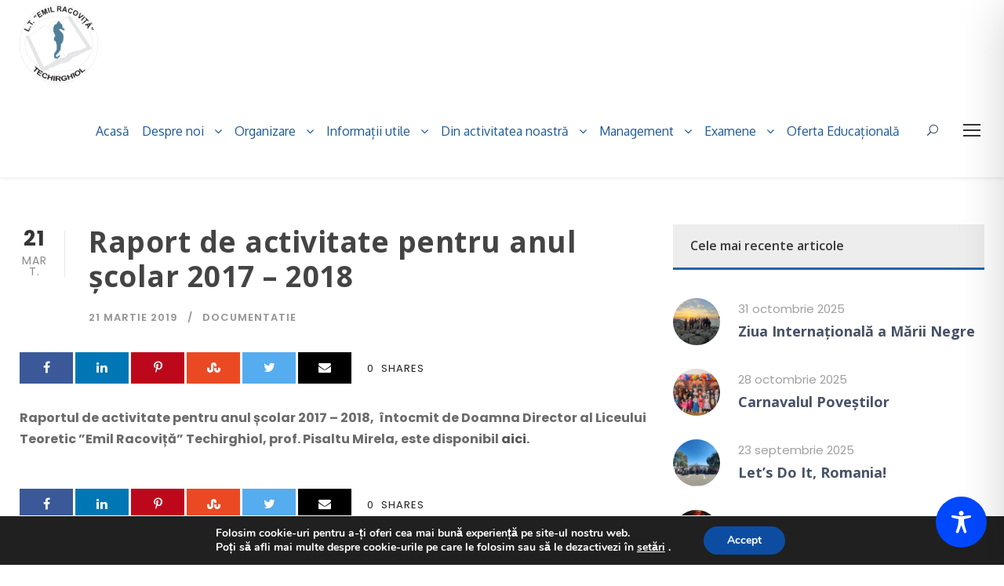

--- FILE ---
content_type: text/html; charset=utf-8
request_url: https://www.google.com/recaptcha/api2/anchor?ar=1&k=6Ld8OBMaAAAAAIqWyUYEpjvBrtBMEg6MSmRFowxy&co=aHR0cHM6Ly9saWNldWx0ZWNoaXJnaGlvbC5ybzo0NDM.&hl=en&v=N67nZn4AqZkNcbeMu4prBgzg&size=invisible&anchor-ms=20000&execute-ms=30000&cb=kv6duk5ftgrz
body_size: 48578
content:
<!DOCTYPE HTML><html dir="ltr" lang="en"><head><meta http-equiv="Content-Type" content="text/html; charset=UTF-8">
<meta http-equiv="X-UA-Compatible" content="IE=edge">
<title>reCAPTCHA</title>
<style type="text/css">
/* cyrillic-ext */
@font-face {
  font-family: 'Roboto';
  font-style: normal;
  font-weight: 400;
  font-stretch: 100%;
  src: url(//fonts.gstatic.com/s/roboto/v48/KFO7CnqEu92Fr1ME7kSn66aGLdTylUAMa3GUBHMdazTgWw.woff2) format('woff2');
  unicode-range: U+0460-052F, U+1C80-1C8A, U+20B4, U+2DE0-2DFF, U+A640-A69F, U+FE2E-FE2F;
}
/* cyrillic */
@font-face {
  font-family: 'Roboto';
  font-style: normal;
  font-weight: 400;
  font-stretch: 100%;
  src: url(//fonts.gstatic.com/s/roboto/v48/KFO7CnqEu92Fr1ME7kSn66aGLdTylUAMa3iUBHMdazTgWw.woff2) format('woff2');
  unicode-range: U+0301, U+0400-045F, U+0490-0491, U+04B0-04B1, U+2116;
}
/* greek-ext */
@font-face {
  font-family: 'Roboto';
  font-style: normal;
  font-weight: 400;
  font-stretch: 100%;
  src: url(//fonts.gstatic.com/s/roboto/v48/KFO7CnqEu92Fr1ME7kSn66aGLdTylUAMa3CUBHMdazTgWw.woff2) format('woff2');
  unicode-range: U+1F00-1FFF;
}
/* greek */
@font-face {
  font-family: 'Roboto';
  font-style: normal;
  font-weight: 400;
  font-stretch: 100%;
  src: url(//fonts.gstatic.com/s/roboto/v48/KFO7CnqEu92Fr1ME7kSn66aGLdTylUAMa3-UBHMdazTgWw.woff2) format('woff2');
  unicode-range: U+0370-0377, U+037A-037F, U+0384-038A, U+038C, U+038E-03A1, U+03A3-03FF;
}
/* math */
@font-face {
  font-family: 'Roboto';
  font-style: normal;
  font-weight: 400;
  font-stretch: 100%;
  src: url(//fonts.gstatic.com/s/roboto/v48/KFO7CnqEu92Fr1ME7kSn66aGLdTylUAMawCUBHMdazTgWw.woff2) format('woff2');
  unicode-range: U+0302-0303, U+0305, U+0307-0308, U+0310, U+0312, U+0315, U+031A, U+0326-0327, U+032C, U+032F-0330, U+0332-0333, U+0338, U+033A, U+0346, U+034D, U+0391-03A1, U+03A3-03A9, U+03B1-03C9, U+03D1, U+03D5-03D6, U+03F0-03F1, U+03F4-03F5, U+2016-2017, U+2034-2038, U+203C, U+2040, U+2043, U+2047, U+2050, U+2057, U+205F, U+2070-2071, U+2074-208E, U+2090-209C, U+20D0-20DC, U+20E1, U+20E5-20EF, U+2100-2112, U+2114-2115, U+2117-2121, U+2123-214F, U+2190, U+2192, U+2194-21AE, U+21B0-21E5, U+21F1-21F2, U+21F4-2211, U+2213-2214, U+2216-22FF, U+2308-230B, U+2310, U+2319, U+231C-2321, U+2336-237A, U+237C, U+2395, U+239B-23B7, U+23D0, U+23DC-23E1, U+2474-2475, U+25AF, U+25B3, U+25B7, U+25BD, U+25C1, U+25CA, U+25CC, U+25FB, U+266D-266F, U+27C0-27FF, U+2900-2AFF, U+2B0E-2B11, U+2B30-2B4C, U+2BFE, U+3030, U+FF5B, U+FF5D, U+1D400-1D7FF, U+1EE00-1EEFF;
}
/* symbols */
@font-face {
  font-family: 'Roboto';
  font-style: normal;
  font-weight: 400;
  font-stretch: 100%;
  src: url(//fonts.gstatic.com/s/roboto/v48/KFO7CnqEu92Fr1ME7kSn66aGLdTylUAMaxKUBHMdazTgWw.woff2) format('woff2');
  unicode-range: U+0001-000C, U+000E-001F, U+007F-009F, U+20DD-20E0, U+20E2-20E4, U+2150-218F, U+2190, U+2192, U+2194-2199, U+21AF, U+21E6-21F0, U+21F3, U+2218-2219, U+2299, U+22C4-22C6, U+2300-243F, U+2440-244A, U+2460-24FF, U+25A0-27BF, U+2800-28FF, U+2921-2922, U+2981, U+29BF, U+29EB, U+2B00-2BFF, U+4DC0-4DFF, U+FFF9-FFFB, U+10140-1018E, U+10190-1019C, U+101A0, U+101D0-101FD, U+102E0-102FB, U+10E60-10E7E, U+1D2C0-1D2D3, U+1D2E0-1D37F, U+1F000-1F0FF, U+1F100-1F1AD, U+1F1E6-1F1FF, U+1F30D-1F30F, U+1F315, U+1F31C, U+1F31E, U+1F320-1F32C, U+1F336, U+1F378, U+1F37D, U+1F382, U+1F393-1F39F, U+1F3A7-1F3A8, U+1F3AC-1F3AF, U+1F3C2, U+1F3C4-1F3C6, U+1F3CA-1F3CE, U+1F3D4-1F3E0, U+1F3ED, U+1F3F1-1F3F3, U+1F3F5-1F3F7, U+1F408, U+1F415, U+1F41F, U+1F426, U+1F43F, U+1F441-1F442, U+1F444, U+1F446-1F449, U+1F44C-1F44E, U+1F453, U+1F46A, U+1F47D, U+1F4A3, U+1F4B0, U+1F4B3, U+1F4B9, U+1F4BB, U+1F4BF, U+1F4C8-1F4CB, U+1F4D6, U+1F4DA, U+1F4DF, U+1F4E3-1F4E6, U+1F4EA-1F4ED, U+1F4F7, U+1F4F9-1F4FB, U+1F4FD-1F4FE, U+1F503, U+1F507-1F50B, U+1F50D, U+1F512-1F513, U+1F53E-1F54A, U+1F54F-1F5FA, U+1F610, U+1F650-1F67F, U+1F687, U+1F68D, U+1F691, U+1F694, U+1F698, U+1F6AD, U+1F6B2, U+1F6B9-1F6BA, U+1F6BC, U+1F6C6-1F6CF, U+1F6D3-1F6D7, U+1F6E0-1F6EA, U+1F6F0-1F6F3, U+1F6F7-1F6FC, U+1F700-1F7FF, U+1F800-1F80B, U+1F810-1F847, U+1F850-1F859, U+1F860-1F887, U+1F890-1F8AD, U+1F8B0-1F8BB, U+1F8C0-1F8C1, U+1F900-1F90B, U+1F93B, U+1F946, U+1F984, U+1F996, U+1F9E9, U+1FA00-1FA6F, U+1FA70-1FA7C, U+1FA80-1FA89, U+1FA8F-1FAC6, U+1FACE-1FADC, U+1FADF-1FAE9, U+1FAF0-1FAF8, U+1FB00-1FBFF;
}
/* vietnamese */
@font-face {
  font-family: 'Roboto';
  font-style: normal;
  font-weight: 400;
  font-stretch: 100%;
  src: url(//fonts.gstatic.com/s/roboto/v48/KFO7CnqEu92Fr1ME7kSn66aGLdTylUAMa3OUBHMdazTgWw.woff2) format('woff2');
  unicode-range: U+0102-0103, U+0110-0111, U+0128-0129, U+0168-0169, U+01A0-01A1, U+01AF-01B0, U+0300-0301, U+0303-0304, U+0308-0309, U+0323, U+0329, U+1EA0-1EF9, U+20AB;
}
/* latin-ext */
@font-face {
  font-family: 'Roboto';
  font-style: normal;
  font-weight: 400;
  font-stretch: 100%;
  src: url(//fonts.gstatic.com/s/roboto/v48/KFO7CnqEu92Fr1ME7kSn66aGLdTylUAMa3KUBHMdazTgWw.woff2) format('woff2');
  unicode-range: U+0100-02BA, U+02BD-02C5, U+02C7-02CC, U+02CE-02D7, U+02DD-02FF, U+0304, U+0308, U+0329, U+1D00-1DBF, U+1E00-1E9F, U+1EF2-1EFF, U+2020, U+20A0-20AB, U+20AD-20C0, U+2113, U+2C60-2C7F, U+A720-A7FF;
}
/* latin */
@font-face {
  font-family: 'Roboto';
  font-style: normal;
  font-weight: 400;
  font-stretch: 100%;
  src: url(//fonts.gstatic.com/s/roboto/v48/KFO7CnqEu92Fr1ME7kSn66aGLdTylUAMa3yUBHMdazQ.woff2) format('woff2');
  unicode-range: U+0000-00FF, U+0131, U+0152-0153, U+02BB-02BC, U+02C6, U+02DA, U+02DC, U+0304, U+0308, U+0329, U+2000-206F, U+20AC, U+2122, U+2191, U+2193, U+2212, U+2215, U+FEFF, U+FFFD;
}
/* cyrillic-ext */
@font-face {
  font-family: 'Roboto';
  font-style: normal;
  font-weight: 500;
  font-stretch: 100%;
  src: url(//fonts.gstatic.com/s/roboto/v48/KFO7CnqEu92Fr1ME7kSn66aGLdTylUAMa3GUBHMdazTgWw.woff2) format('woff2');
  unicode-range: U+0460-052F, U+1C80-1C8A, U+20B4, U+2DE0-2DFF, U+A640-A69F, U+FE2E-FE2F;
}
/* cyrillic */
@font-face {
  font-family: 'Roboto';
  font-style: normal;
  font-weight: 500;
  font-stretch: 100%;
  src: url(//fonts.gstatic.com/s/roboto/v48/KFO7CnqEu92Fr1ME7kSn66aGLdTylUAMa3iUBHMdazTgWw.woff2) format('woff2');
  unicode-range: U+0301, U+0400-045F, U+0490-0491, U+04B0-04B1, U+2116;
}
/* greek-ext */
@font-face {
  font-family: 'Roboto';
  font-style: normal;
  font-weight: 500;
  font-stretch: 100%;
  src: url(//fonts.gstatic.com/s/roboto/v48/KFO7CnqEu92Fr1ME7kSn66aGLdTylUAMa3CUBHMdazTgWw.woff2) format('woff2');
  unicode-range: U+1F00-1FFF;
}
/* greek */
@font-face {
  font-family: 'Roboto';
  font-style: normal;
  font-weight: 500;
  font-stretch: 100%;
  src: url(//fonts.gstatic.com/s/roboto/v48/KFO7CnqEu92Fr1ME7kSn66aGLdTylUAMa3-UBHMdazTgWw.woff2) format('woff2');
  unicode-range: U+0370-0377, U+037A-037F, U+0384-038A, U+038C, U+038E-03A1, U+03A3-03FF;
}
/* math */
@font-face {
  font-family: 'Roboto';
  font-style: normal;
  font-weight: 500;
  font-stretch: 100%;
  src: url(//fonts.gstatic.com/s/roboto/v48/KFO7CnqEu92Fr1ME7kSn66aGLdTylUAMawCUBHMdazTgWw.woff2) format('woff2');
  unicode-range: U+0302-0303, U+0305, U+0307-0308, U+0310, U+0312, U+0315, U+031A, U+0326-0327, U+032C, U+032F-0330, U+0332-0333, U+0338, U+033A, U+0346, U+034D, U+0391-03A1, U+03A3-03A9, U+03B1-03C9, U+03D1, U+03D5-03D6, U+03F0-03F1, U+03F4-03F5, U+2016-2017, U+2034-2038, U+203C, U+2040, U+2043, U+2047, U+2050, U+2057, U+205F, U+2070-2071, U+2074-208E, U+2090-209C, U+20D0-20DC, U+20E1, U+20E5-20EF, U+2100-2112, U+2114-2115, U+2117-2121, U+2123-214F, U+2190, U+2192, U+2194-21AE, U+21B0-21E5, U+21F1-21F2, U+21F4-2211, U+2213-2214, U+2216-22FF, U+2308-230B, U+2310, U+2319, U+231C-2321, U+2336-237A, U+237C, U+2395, U+239B-23B7, U+23D0, U+23DC-23E1, U+2474-2475, U+25AF, U+25B3, U+25B7, U+25BD, U+25C1, U+25CA, U+25CC, U+25FB, U+266D-266F, U+27C0-27FF, U+2900-2AFF, U+2B0E-2B11, U+2B30-2B4C, U+2BFE, U+3030, U+FF5B, U+FF5D, U+1D400-1D7FF, U+1EE00-1EEFF;
}
/* symbols */
@font-face {
  font-family: 'Roboto';
  font-style: normal;
  font-weight: 500;
  font-stretch: 100%;
  src: url(//fonts.gstatic.com/s/roboto/v48/KFO7CnqEu92Fr1ME7kSn66aGLdTylUAMaxKUBHMdazTgWw.woff2) format('woff2');
  unicode-range: U+0001-000C, U+000E-001F, U+007F-009F, U+20DD-20E0, U+20E2-20E4, U+2150-218F, U+2190, U+2192, U+2194-2199, U+21AF, U+21E6-21F0, U+21F3, U+2218-2219, U+2299, U+22C4-22C6, U+2300-243F, U+2440-244A, U+2460-24FF, U+25A0-27BF, U+2800-28FF, U+2921-2922, U+2981, U+29BF, U+29EB, U+2B00-2BFF, U+4DC0-4DFF, U+FFF9-FFFB, U+10140-1018E, U+10190-1019C, U+101A0, U+101D0-101FD, U+102E0-102FB, U+10E60-10E7E, U+1D2C0-1D2D3, U+1D2E0-1D37F, U+1F000-1F0FF, U+1F100-1F1AD, U+1F1E6-1F1FF, U+1F30D-1F30F, U+1F315, U+1F31C, U+1F31E, U+1F320-1F32C, U+1F336, U+1F378, U+1F37D, U+1F382, U+1F393-1F39F, U+1F3A7-1F3A8, U+1F3AC-1F3AF, U+1F3C2, U+1F3C4-1F3C6, U+1F3CA-1F3CE, U+1F3D4-1F3E0, U+1F3ED, U+1F3F1-1F3F3, U+1F3F5-1F3F7, U+1F408, U+1F415, U+1F41F, U+1F426, U+1F43F, U+1F441-1F442, U+1F444, U+1F446-1F449, U+1F44C-1F44E, U+1F453, U+1F46A, U+1F47D, U+1F4A3, U+1F4B0, U+1F4B3, U+1F4B9, U+1F4BB, U+1F4BF, U+1F4C8-1F4CB, U+1F4D6, U+1F4DA, U+1F4DF, U+1F4E3-1F4E6, U+1F4EA-1F4ED, U+1F4F7, U+1F4F9-1F4FB, U+1F4FD-1F4FE, U+1F503, U+1F507-1F50B, U+1F50D, U+1F512-1F513, U+1F53E-1F54A, U+1F54F-1F5FA, U+1F610, U+1F650-1F67F, U+1F687, U+1F68D, U+1F691, U+1F694, U+1F698, U+1F6AD, U+1F6B2, U+1F6B9-1F6BA, U+1F6BC, U+1F6C6-1F6CF, U+1F6D3-1F6D7, U+1F6E0-1F6EA, U+1F6F0-1F6F3, U+1F6F7-1F6FC, U+1F700-1F7FF, U+1F800-1F80B, U+1F810-1F847, U+1F850-1F859, U+1F860-1F887, U+1F890-1F8AD, U+1F8B0-1F8BB, U+1F8C0-1F8C1, U+1F900-1F90B, U+1F93B, U+1F946, U+1F984, U+1F996, U+1F9E9, U+1FA00-1FA6F, U+1FA70-1FA7C, U+1FA80-1FA89, U+1FA8F-1FAC6, U+1FACE-1FADC, U+1FADF-1FAE9, U+1FAF0-1FAF8, U+1FB00-1FBFF;
}
/* vietnamese */
@font-face {
  font-family: 'Roboto';
  font-style: normal;
  font-weight: 500;
  font-stretch: 100%;
  src: url(//fonts.gstatic.com/s/roboto/v48/KFO7CnqEu92Fr1ME7kSn66aGLdTylUAMa3OUBHMdazTgWw.woff2) format('woff2');
  unicode-range: U+0102-0103, U+0110-0111, U+0128-0129, U+0168-0169, U+01A0-01A1, U+01AF-01B0, U+0300-0301, U+0303-0304, U+0308-0309, U+0323, U+0329, U+1EA0-1EF9, U+20AB;
}
/* latin-ext */
@font-face {
  font-family: 'Roboto';
  font-style: normal;
  font-weight: 500;
  font-stretch: 100%;
  src: url(//fonts.gstatic.com/s/roboto/v48/KFO7CnqEu92Fr1ME7kSn66aGLdTylUAMa3KUBHMdazTgWw.woff2) format('woff2');
  unicode-range: U+0100-02BA, U+02BD-02C5, U+02C7-02CC, U+02CE-02D7, U+02DD-02FF, U+0304, U+0308, U+0329, U+1D00-1DBF, U+1E00-1E9F, U+1EF2-1EFF, U+2020, U+20A0-20AB, U+20AD-20C0, U+2113, U+2C60-2C7F, U+A720-A7FF;
}
/* latin */
@font-face {
  font-family: 'Roboto';
  font-style: normal;
  font-weight: 500;
  font-stretch: 100%;
  src: url(//fonts.gstatic.com/s/roboto/v48/KFO7CnqEu92Fr1ME7kSn66aGLdTylUAMa3yUBHMdazQ.woff2) format('woff2');
  unicode-range: U+0000-00FF, U+0131, U+0152-0153, U+02BB-02BC, U+02C6, U+02DA, U+02DC, U+0304, U+0308, U+0329, U+2000-206F, U+20AC, U+2122, U+2191, U+2193, U+2212, U+2215, U+FEFF, U+FFFD;
}
/* cyrillic-ext */
@font-face {
  font-family: 'Roboto';
  font-style: normal;
  font-weight: 900;
  font-stretch: 100%;
  src: url(//fonts.gstatic.com/s/roboto/v48/KFO7CnqEu92Fr1ME7kSn66aGLdTylUAMa3GUBHMdazTgWw.woff2) format('woff2');
  unicode-range: U+0460-052F, U+1C80-1C8A, U+20B4, U+2DE0-2DFF, U+A640-A69F, U+FE2E-FE2F;
}
/* cyrillic */
@font-face {
  font-family: 'Roboto';
  font-style: normal;
  font-weight: 900;
  font-stretch: 100%;
  src: url(//fonts.gstatic.com/s/roboto/v48/KFO7CnqEu92Fr1ME7kSn66aGLdTylUAMa3iUBHMdazTgWw.woff2) format('woff2');
  unicode-range: U+0301, U+0400-045F, U+0490-0491, U+04B0-04B1, U+2116;
}
/* greek-ext */
@font-face {
  font-family: 'Roboto';
  font-style: normal;
  font-weight: 900;
  font-stretch: 100%;
  src: url(//fonts.gstatic.com/s/roboto/v48/KFO7CnqEu92Fr1ME7kSn66aGLdTylUAMa3CUBHMdazTgWw.woff2) format('woff2');
  unicode-range: U+1F00-1FFF;
}
/* greek */
@font-face {
  font-family: 'Roboto';
  font-style: normal;
  font-weight: 900;
  font-stretch: 100%;
  src: url(//fonts.gstatic.com/s/roboto/v48/KFO7CnqEu92Fr1ME7kSn66aGLdTylUAMa3-UBHMdazTgWw.woff2) format('woff2');
  unicode-range: U+0370-0377, U+037A-037F, U+0384-038A, U+038C, U+038E-03A1, U+03A3-03FF;
}
/* math */
@font-face {
  font-family: 'Roboto';
  font-style: normal;
  font-weight: 900;
  font-stretch: 100%;
  src: url(//fonts.gstatic.com/s/roboto/v48/KFO7CnqEu92Fr1ME7kSn66aGLdTylUAMawCUBHMdazTgWw.woff2) format('woff2');
  unicode-range: U+0302-0303, U+0305, U+0307-0308, U+0310, U+0312, U+0315, U+031A, U+0326-0327, U+032C, U+032F-0330, U+0332-0333, U+0338, U+033A, U+0346, U+034D, U+0391-03A1, U+03A3-03A9, U+03B1-03C9, U+03D1, U+03D5-03D6, U+03F0-03F1, U+03F4-03F5, U+2016-2017, U+2034-2038, U+203C, U+2040, U+2043, U+2047, U+2050, U+2057, U+205F, U+2070-2071, U+2074-208E, U+2090-209C, U+20D0-20DC, U+20E1, U+20E5-20EF, U+2100-2112, U+2114-2115, U+2117-2121, U+2123-214F, U+2190, U+2192, U+2194-21AE, U+21B0-21E5, U+21F1-21F2, U+21F4-2211, U+2213-2214, U+2216-22FF, U+2308-230B, U+2310, U+2319, U+231C-2321, U+2336-237A, U+237C, U+2395, U+239B-23B7, U+23D0, U+23DC-23E1, U+2474-2475, U+25AF, U+25B3, U+25B7, U+25BD, U+25C1, U+25CA, U+25CC, U+25FB, U+266D-266F, U+27C0-27FF, U+2900-2AFF, U+2B0E-2B11, U+2B30-2B4C, U+2BFE, U+3030, U+FF5B, U+FF5D, U+1D400-1D7FF, U+1EE00-1EEFF;
}
/* symbols */
@font-face {
  font-family: 'Roboto';
  font-style: normal;
  font-weight: 900;
  font-stretch: 100%;
  src: url(//fonts.gstatic.com/s/roboto/v48/KFO7CnqEu92Fr1ME7kSn66aGLdTylUAMaxKUBHMdazTgWw.woff2) format('woff2');
  unicode-range: U+0001-000C, U+000E-001F, U+007F-009F, U+20DD-20E0, U+20E2-20E4, U+2150-218F, U+2190, U+2192, U+2194-2199, U+21AF, U+21E6-21F0, U+21F3, U+2218-2219, U+2299, U+22C4-22C6, U+2300-243F, U+2440-244A, U+2460-24FF, U+25A0-27BF, U+2800-28FF, U+2921-2922, U+2981, U+29BF, U+29EB, U+2B00-2BFF, U+4DC0-4DFF, U+FFF9-FFFB, U+10140-1018E, U+10190-1019C, U+101A0, U+101D0-101FD, U+102E0-102FB, U+10E60-10E7E, U+1D2C0-1D2D3, U+1D2E0-1D37F, U+1F000-1F0FF, U+1F100-1F1AD, U+1F1E6-1F1FF, U+1F30D-1F30F, U+1F315, U+1F31C, U+1F31E, U+1F320-1F32C, U+1F336, U+1F378, U+1F37D, U+1F382, U+1F393-1F39F, U+1F3A7-1F3A8, U+1F3AC-1F3AF, U+1F3C2, U+1F3C4-1F3C6, U+1F3CA-1F3CE, U+1F3D4-1F3E0, U+1F3ED, U+1F3F1-1F3F3, U+1F3F5-1F3F7, U+1F408, U+1F415, U+1F41F, U+1F426, U+1F43F, U+1F441-1F442, U+1F444, U+1F446-1F449, U+1F44C-1F44E, U+1F453, U+1F46A, U+1F47D, U+1F4A3, U+1F4B0, U+1F4B3, U+1F4B9, U+1F4BB, U+1F4BF, U+1F4C8-1F4CB, U+1F4D6, U+1F4DA, U+1F4DF, U+1F4E3-1F4E6, U+1F4EA-1F4ED, U+1F4F7, U+1F4F9-1F4FB, U+1F4FD-1F4FE, U+1F503, U+1F507-1F50B, U+1F50D, U+1F512-1F513, U+1F53E-1F54A, U+1F54F-1F5FA, U+1F610, U+1F650-1F67F, U+1F687, U+1F68D, U+1F691, U+1F694, U+1F698, U+1F6AD, U+1F6B2, U+1F6B9-1F6BA, U+1F6BC, U+1F6C6-1F6CF, U+1F6D3-1F6D7, U+1F6E0-1F6EA, U+1F6F0-1F6F3, U+1F6F7-1F6FC, U+1F700-1F7FF, U+1F800-1F80B, U+1F810-1F847, U+1F850-1F859, U+1F860-1F887, U+1F890-1F8AD, U+1F8B0-1F8BB, U+1F8C0-1F8C1, U+1F900-1F90B, U+1F93B, U+1F946, U+1F984, U+1F996, U+1F9E9, U+1FA00-1FA6F, U+1FA70-1FA7C, U+1FA80-1FA89, U+1FA8F-1FAC6, U+1FACE-1FADC, U+1FADF-1FAE9, U+1FAF0-1FAF8, U+1FB00-1FBFF;
}
/* vietnamese */
@font-face {
  font-family: 'Roboto';
  font-style: normal;
  font-weight: 900;
  font-stretch: 100%;
  src: url(//fonts.gstatic.com/s/roboto/v48/KFO7CnqEu92Fr1ME7kSn66aGLdTylUAMa3OUBHMdazTgWw.woff2) format('woff2');
  unicode-range: U+0102-0103, U+0110-0111, U+0128-0129, U+0168-0169, U+01A0-01A1, U+01AF-01B0, U+0300-0301, U+0303-0304, U+0308-0309, U+0323, U+0329, U+1EA0-1EF9, U+20AB;
}
/* latin-ext */
@font-face {
  font-family: 'Roboto';
  font-style: normal;
  font-weight: 900;
  font-stretch: 100%;
  src: url(//fonts.gstatic.com/s/roboto/v48/KFO7CnqEu92Fr1ME7kSn66aGLdTylUAMa3KUBHMdazTgWw.woff2) format('woff2');
  unicode-range: U+0100-02BA, U+02BD-02C5, U+02C7-02CC, U+02CE-02D7, U+02DD-02FF, U+0304, U+0308, U+0329, U+1D00-1DBF, U+1E00-1E9F, U+1EF2-1EFF, U+2020, U+20A0-20AB, U+20AD-20C0, U+2113, U+2C60-2C7F, U+A720-A7FF;
}
/* latin */
@font-face {
  font-family: 'Roboto';
  font-style: normal;
  font-weight: 900;
  font-stretch: 100%;
  src: url(//fonts.gstatic.com/s/roboto/v48/KFO7CnqEu92Fr1ME7kSn66aGLdTylUAMa3yUBHMdazQ.woff2) format('woff2');
  unicode-range: U+0000-00FF, U+0131, U+0152-0153, U+02BB-02BC, U+02C6, U+02DA, U+02DC, U+0304, U+0308, U+0329, U+2000-206F, U+20AC, U+2122, U+2191, U+2193, U+2212, U+2215, U+FEFF, U+FFFD;
}

</style>
<link rel="stylesheet" type="text/css" href="https://www.gstatic.com/recaptcha/releases/N67nZn4AqZkNcbeMu4prBgzg/styles__ltr.css">
<script nonce="BE9kZnErgIHJyY1WHhtb1w" type="text/javascript">window['__recaptcha_api'] = 'https://www.google.com/recaptcha/api2/';</script>
<script type="text/javascript" src="https://www.gstatic.com/recaptcha/releases/N67nZn4AqZkNcbeMu4prBgzg/recaptcha__en.js" nonce="BE9kZnErgIHJyY1WHhtb1w">
      
    </script></head>
<body><div id="rc-anchor-alert" class="rc-anchor-alert"></div>
<input type="hidden" id="recaptcha-token" value="[base64]">
<script type="text/javascript" nonce="BE9kZnErgIHJyY1WHhtb1w">
      recaptcha.anchor.Main.init("[\x22ainput\x22,[\x22bgdata\x22,\x22\x22,\[base64]/[base64]/[base64]/[base64]/[base64]/[base64]/KGcoTywyNTMsTy5PKSxVRyhPLEMpKTpnKE8sMjUzLEMpLE8pKSxsKSksTykpfSxieT1mdW5jdGlvbihDLE8sdSxsKXtmb3IobD0odT1SKEMpLDApO08+MDtPLS0pbD1sPDw4fFooQyk7ZyhDLHUsbCl9LFVHPWZ1bmN0aW9uKEMsTyl7Qy5pLmxlbmd0aD4xMDQ/[base64]/[base64]/[base64]/[base64]/[base64]/[base64]/[base64]\\u003d\x22,\[base64]\\u003d\\u003d\x22,\x22wpPCkcODw59iKDJjwovDv8KEeQdLeWHDqsO2wo7DgyVvLcK/wpbDt8O4wrjCjcKuLwjDhHbDrsOTLsOiw7hsV1s6YTzDn1pxwpfDr2pwVsOHwozCicOzajsRwosMwp/DtS7DpncJwrctXsOIECthw4DDrmTCjRNKfXjCkyFFTcKiFMOZwoLDlXIowrl6SsOfw7LDg8KeL8Kpw77Dl8KNw69Lw5gzV8KkwpLDgsKcFyVNe8OxTMOsI8OzwoZmRXl/wociw5k+cDgMCRDDqktaNcKbZEstY00rw4BDK8Kvw4DCgcOOFgkQw51tDsK9FMOmwqE9ZlXCnnU5T8KlZD3DjsOoCMODwrBxO8Kkw7/DhCIQw4E/w6JsScK0IwDCv8OEB8KtwoLDmcOQwqgdV3/CkGLDiislwpAdw6LChcKHX13Ds8OTC1XDkMO7bsK4Vx3Cqhlrw5lbwq7CrBs+CcOYDSMwwpUmesKcwp3Dh0PCjkzDizDCmsOCwrXDncKBVcO9S18Mw6BcZkJHdsOjbmzCisKbBsKgw54BFx/DqSEreXTDgcKCw5kgVMKdez9Jw6ERwokSwqBVw6zCj3jCsMKUOR0DU8OAdMOTacKEa0B9wrzDkXElw48wewrCj8OpwoETRUV5w6M4wo3Cr8KoP8KEJj8qc1/CjcKFRcO2RsOdfn0VBUDDpMKBUcOhw6TDqjHDmnV1Z3rDlDwNbUsaw5HDnQPDmwHDo1fChMO8wpvDssOABsOwL8OWwpZkfVtecsKnw6jCv8K6RsO9M1xEAsOPw7tkw6LDsmxIwrrDq8OgwoUUwqtww6nCsDbDjE/Dg1zCo8KwS8KWWi1OwpHDk0fDogkkd3/CnCzCjMOiwr7Do8Oua3pswrvDvcKpYUXCrsOjw7l2w7tSdcKFFcOMK8KgwqFOT8OAw7Jow5HDoVVNAgxAEcOvw7RULsOaTxI8O1UPTMKhS8OHwrESw7IMwpNbSMO8KMKAM8O8S0/Cny1Zw4Zmw6/CrMKeQy5XeMKqwr4oJWfDqG7Cqh7DpSBOCC7CrCkRf8KiJ8KRQ0vClsKDwo/CgknDhMOGw6RqVA5PwpFHw5TCv2Jqw4jDhFY2byTDosK1LCRIw7pbwqc2w7rCgRJzwp/DqsK5KzwLAwB+w5EcwpnDsg4tR8O5Uj4nw5nCl8OWU8OYAGHCi8OqFsKMwpfDmMO+Dj1+Uksaw73CoQ0dwq/ClsOrwqrCqcOqAyzDtHNsUnwLw5PDm8KQWy1zwo7CvsKUUFwnfsKfCz5aw7c+wpBXEcOiw4pzwrDCsSLChMOdDcOLElYdFV0lRsOBw64dRcOlwqYMwqs7e0s5wqfDsmFPwpTDt0jDgsKbRMKswrdSTsKhNMOwXsOVwobDuE1KwqHCmsObwoEdw4/DkcO4w6DCi2bCo8ORw5A0DyTDhMOudTJ3D8Kpw4Ymw6kVQxV2wrwhwooZdRjDvSEnJ8KdD8O9eMK8woJdw4cUwr3Dn05OYlHDrFdMw6ZYNiZuLsKaw7LDggEvSG/CuHnCvMOUFcO5w73DhcOJdBIAOwJsVjvDhHHCg1/DiANAwoBsw49EwodrZjAbGcKdVTZfw4JiPCDCkcKZF2LClsOqUMKqacOvwqTCj8KKw70Sw7FhwpoYU8OIVsKVw63DnsOlw6ZoHMKswqlAwpvCrcOGBMOFwqhnwqQWZF1KLiYSw5LDusKae8Kfw7Q0w6LDjMOdEsOmw6/[base64]/wocvw4PDvsOqIRvDjcK+axPCmsOYC8OlVAUCw5DCnFjCt0/DncK1wqjDtsKddCFae8OuwrtXXEJhwqfCszUIdMKlw4HCsMOyQUrDtG5CRwfDgxvDvcK/wpfCsj3ClcKdw4vDr2zCqBbDv10xY8OsFEUQJ0fDkA8FbmwgwrPCocOmIFBxUWLChMKbwpkDL3EYci/DqcOEwqnDjsO0w7jCqhfCocOWwpjCkgtLwqzCm8K9wp3Cq8KPT2TDq8KUwptpw5c8woDDucOGw5FzwrZpMwcZJcOvGAzCsiXCiMOmQMOnN8Kuw6nDmsOhc8OKw5heGcOaTF/[base64]/DgnnCpwHDoicwOz1DAmTDmS0XOVwUw4VYZcKWUn8XYWjDl3tPwpZ5fcOkW8OUUVJ0QcO9wrLChUhVXsKMfMObS8OMw48Ew49+w57CuVIiwrN0wovDkQHCrMOgGVbCky8lw5jCgMOjw5Rtw6Rbw4JAKMKIwr5pw4/[base64]/DrRYXwpnDjVgtwoJFwqvDssOMw6TDs8Oyw7zDiF0wwobCrGMaJD3CusKxw5gwMRl0FXLCsgHCvGRJwoZlwrDDtHM6wqrDszPDp2PDlsK9fh/Cqk3Dqy4VUz7Ch8KoZWxEw4bDvE3DpwvDkHtSw7PDsMO3woTDmDJZw6sATcOJdcOiw57CncK1WsKnVsOqwqjDqsK5LcO7L8OTDsKywovCmsK2w6ICwovDsiozw6ZFwpMaw6E+wrXDgBPDrxzDqcOLwqrCsko5woXDgsO2GlRBwoDCpG/[base64]/YMOaw6PDshXDssOfC8KHwq9JM8KWw75WwocJYMOGfsKEUG/CvUrDi1vClsOIOMOSwr99JMK1w6s+fMOqKsKXbQTDlMOOLz/ChCHDg8K0bwPDgSlKwoEkwoDDmcOZZCjCoMKEw6t1wqPCvC3DtT7DhcKGAA0xfcKmd8KswovDi8KIUMOAKzhkAiRPwrfCkX/DnsOWw6zCj8OXb8KJMQ3CmxdxwofCu8OiwoXDuMKIMTPCgEMvwonDtMKBw694IzfCkiR3w7cjwo3CrwRbesKFSDnDksOKwo1fSFJ2MMKxw40pw7fClsOEwpkiwpHDgXU+w6RlFcOEWsOow4l/w6jDhsOdw5zCk24efQ3DpVZgMcOOw5XDkmQnMcOUFsKvwpPCimRYagLDicK/GRLCgTAHB8Opw6PDvsK0YmTDiGXDgcKCNMO2HT3DpcOZMMOZwp7CohtSw6/[base64]/Dr8Kaf0DDvT3DjBfDuD88woMywrF4wp7DrzMBw7jChntTwqrDihTCjk/[base64]/Cvl5RD8KWw7xnQFHCkiROw6XDqDvDgMKlBsOXC8KGRcKew4ghwo/CmcOsOcOKw4vDqcKUT38nw4J4w73DrcOEQcONwpQ6w4bDk8Kew6YqW3zDj8K6R8OuT8OSRkh1w4BdL106wqrDmcKLwrpJY8K5JsOMCMO2wo3DsVnDijpTw7LCqcOBw6/[base64]/[base64]/w643CcO4acKewo4gd8KTbsOQw67DrDcFw4IHaQTCgMKIQcOqT8Olwr5nwqLCi8O/ZUVGV8KTcMOgPMK3cVNAYcOGwrXChTbCkcOqwrZzC8OgCmMtLsOuwrjCh8OkZsOnw4E5K8Ouw41GUEXDjEDDtsOUwpYrYMOzw685NyFfwqgRUcOZX8OKw4IMb8KcbS9LwrPCs8KfwrZaw6fDhMK4JBzCokjClXELA8Kiwr0jw6/Cl307RE4hKGgAwqgDKmlKOsK7FwsEHl3Ct8K2a8KiwrvDl8KYw6DCjgUuF8K1wpnCjgNrYMOkw79hSnLCpCAnVAEZwqrDpsO9wqvDj1bCqQpbLsK2fVcGwqDDtF5/w7PDgUPCtWlvw43Ct3YtXCHDlVA1wpDDjnTDjMK+wqQ4DcKkwqhfeBbDvx3CvnFBccOvw5MsfsKqDlIJbylwE0vClUZuZ8OUPcKow7ILJHNXwqoWwpbDpmFKA8KTaMK2QWzDiHRQIcOGwpHCvcK9AcOJw7kiw5DDgxxJHkluTsOcIW/CqcK6w44uEcOFwo4KJHg7w57DncOMwojDoMKeNsKBw5M0XcKowr/DhgrCj8KZEsKCw6Icw77CjBo2cz7CpcK7EkRDKcONHhlvH0HDoCrCtsOsw4HDo1cUAz8payvCkMOEZcO3TxwOwrwwAMOsw7FMKsOqGsOvwoVKK3l8wrbCgMOJRy/[base64]/DqsOAwqlsVsOLwpQGwr9mwr9rw6DDmsKtfcOYwpdcw78MZsONI8Kew47CusKvEkINw5bCmFcdbVFdfsKqYh1XwrXDvnbCjAIlYMKjeMKzQgfCjG3Dt8OWw47CpMODwrE9LnfCkB48wrxOTDcpCsKLeGNkEE/CvANpS21nSnJBdEkiHyfDsVghC8Kww6x2w4bCuMOXIMKmw7tZw4xybXLCjMOPw4RgPSrDoyhTw5/CssKyN8O3w5dXNMONw4rDtcOCw5HCghvDnsKtwptKMRnCn8KONcOLWMKSXRoUPBlTXi/[base64]/CmwjCtm/DjXjDu8KHARXDsjQhw73DjCfCuMOdIXsew5DChsK/w4ofw4NOOnVzLzlyJcKSw6FLw7wVw7XCoRlrw6tZw65mwoNNwpbCicK+UcO3GnBeP8KpwoBzI8OEw7LChMKBw5tFd8OPw7duNkdYVcOFR0fCrsOswqFqw4NRw6HDo8OtXcKfYEPDhcOkwrc5FMK4WiUFRsKTRT1TF2F6W8KbQnnCmB/CpwYvCl/Ds2cwwrRhwoUsw4jCksKawq/CvcK/[base64]/wqrCnkXDtlEOHcOhSmzCknHCik8DFsKxFh07wqpUGj1/NcO7wqjDpsKJO8Kww6zDt1YQw7cqwpzChD/Di8OowrxmwqLDoxjDrRnDjURzJsOWBEXDlCDDsyjDtcOWw7Uqw67CtcKUKD/DjGZdwrhgC8KZH2bDgjMAa2fDl8KkcXlywoZYw51EwoMvw5Q3WcKCEMKfw7BZwpl5KcKFb8KGwpI/[base64]/CosKiwrHCv1nDocOnwq4iJ8Kjw4HCjl7ClsKzT8KCw6c6ScKFwpfDk3LDvhLCuMKZwpzCuBnDgMKeQMOWw6nCrkkURcKxwr1Db8OZUh9NW8Kqw5YNwrkAw4nDjWAiwrbDtmoUV2Z4CcKrX3UtGmDCoH5CfExLHCxJRA3DminDghTCuS3CkMKcP0XDgz/Djy5Yw7HDoFopwrMOw5PDsEfDhnlefxLCiG8UworDqmjDkcKHaiTDgXpdwqpeNlrCuMKaw7JIwp/[base64]/CslfCuMKiw6zDt8Knw5zDvcO+w7JjwoXDrH7Ci3Afw47DshXCrMKVHFpyCSzDvmbDvixSCXFmw4XCmMKQwoHDhMKsBsO6KB0Cw6N/w5puw7TDuMKFw5xIGMO8alMNNMO5w44Aw7EjQDR2w6wQb8Obw4UOwqXCucKiwrNvwojDt8OHOsO8LsK6Z8O2w53DhcO0woMkZTA5ewg7PcKZw47Dl8KFwqbChcONw7puwrY/N0EZawTCgxd2w4s0BMOqwpHCmHbDh8OKAzrCocOtwpnCr8KmHcOUw53DgcOnw77CvG3DkD8Gw5rCiMKLwpkxwr5rw5HCi8K4wqc8S8K2b8OvA8KQwpbDl3FZGUs/w4fCsy4xwpzCtcO7w6tiMsKlw6xSw4jCv8KXwpdIwrwRHRh7CsKKw7J8w79kX0/DosK2IAUQw7sXWmrCrsKaw7dbIsKSwpPDsWo+w41Rw6jCjW3Dv11kwobDpRI2RGw+ATZMD8KSw6oiwpsye8OWw70xwo1kbQfDmMKEw5FbwphUCcOqw4/[base64]/CvMO8SMOTSzNfwrUaTsK4Vx3CjigVAsONN8KxS8KjSsOaw6HDrsOuw4fCj8KiIsO9VcOow6DCtlYSwo/[base64]/wrJuwpjCmV7CjBXDpCZkw5E4w4sxw5TDp8K9wq7CuMOcNkvDgcKuQhAjw6RNwoRHwp9Tw6ZQDClQw6rDjMOKw4bDicKfwoJlUUhowoZsc0rCtcOjwq/CtsKnwrkGw5BJGlZMDjZ9fER6w4FVwqfCtsKfwobDuQ/DlMK1w7rDvnt6w6M2w4lxwo3DoCTDmMKvwrrCv8Ovw6TCuA0mVsKBVsKcwoNqd8KlwpjDtMOMOsOnWcKWwqDDh1djw6lOw5HDnsKFNMONFGDCpcOTwpkSw7jDvMKmwoLDn1o1wq7DpMOiw7Z0wqDCiEg3wog0DcKQwqLDhcKdYz/DpMOgwpB/fMOxeMKgwrzDhHfCmHg+wonDiFV6w65hMMKHwqESMMKwdMKaPkh1w5w2R8OVcsK6NcKPIsK4XMKKeC9owpFAwrjCk8OawrfCpcOuHsOYbcKqS8OcwpXDphsvNcOGYcKaM8K1w5Eew4jDkiTCg2l2w4Bpc0rCnkMPAQ/Cj8Klw7sJw5MvAcO/d8KLw77CqMK3MFnDhMOrcMKtAwsKLMKUbxxaRMOGw5IAwobDtxjDr0DDp0VLbm8OWMOSwovDh8KUSQ3DnMOoYsOfG8Ouw7jDuy8pdjVFwpzDhcOTwq1tw6nDjGDCoBXDiHEWwrTCk0vCgQPCmWU/[base64]/QsKcw7vCi8Olw7fCjm1jAQ7Du2XCicOqw4rCig/CvSfDisKgbiLDiE7DkEXDrxLDpWzDgMObwp82aMKPf1DCllNXHRvCr8Kcw4oIwpR8ZcOqwq1EwpnDucO0wpIvwqrDoMKDw6DCukzCmQ1owo7DjTLCvyM5V1ZPIXYZwrFfWsO2wpFmw6VnwrLDhCXDjF1hLChqw5HCo8OZDyg8wqLDncKHw4TCucOqfDfCucK/RFLCvBbDk1nDqMOKw6/[base64]/Dh0bDvAHDpMO+FMK5GklfAcKfw5bDv8KFwpUsw43DusO9fsO0w5Fgwpo6diHDj8KOw74UeRZHw4xxDB7CugDCpV3CmxNMw4wQXsKnwrzDvBJDwpxrKk3DiiTCgcKDDkFlwqEoS8KqwrA/[base64]/wovDsHlLwqMwHjl0ZMODCMKWwqcZCsKoFjFtwq0oNcOUw5khcMOFwopJw40EXBPCt8Ouw6NzFMK7w6lBSMOXQWTCvEXCvDPCowXCmyvCqCRlasOyfcO6w5QEJwpiMsKRwp7CjBsTdcKIw6NUI8K2CsOawpByw6MswrUaw6nDiU/CqcOXOcKTVsOYJyTDqMKFwoFIHk7DpW1Mw6Fhw6DDmCA8w4I5cUtjS23Csy0zI8KjMMKkw6goEMOVw7fCr8KbwqYtLVXCrcKWw5TDg8OqVsKrHxJObncswoQJw78jw4twwrfCvDHDpsKRwrcOwr90DcO/Hi/Clwd5wprCg8OQwpPCon7CpwdDacKrf8OYL8OGVMKAHW3CjQofFyordUrDuzl/wobCu8OEQ8KZw7QuQsOkFcKjK8KzVlZgbx1ZKwHDnWYRwpxVw6TChHktaMKww73DvsKSPsKQw6QSHEcpasOEwpnCp0nDoW/DkcOAX2F3w78dwrRhWsKyVBTDlcOWw5LClHbComp5wpTDlhzDknnCvTFSwpnDicOKwp9cw483b8KqJkTCrMOdPMOjwpbCtA4CwoDCucKGPjYdBcO0Onkxa8ODfTTDnsKSw5jDgnpPNkpew4rCmcOfw4VuwqvDpVfCrzM/w5/[base64]/CqcK1BsOnVyfCmnwRNMK6ZMK3wo/CqVxJIsO8wrrCrMO5w4nDnCMEw55mK8KLw4kjOjrDnylyMVRpw7hQwqI3b8OzDhlLMMK/KHLCkk8nZcKFw6YQw7zDrMOYM8K2wrPDlsO4wp8rKG/[base64]/Chn5rwoQxw5TDkMK2KlfCuE7DgsObTsK5RMOTw49sccOtIcKpV03DrylGNMKSwpDCiwwRw4vDoMKJbcK4SsKhLnBEw5xPw6Juw7kOIDdZSk/CvAnCs8OpDB0Aw5LCscOowqHClAhxw50XwpXDojzDtjwmwqvCicOvMcOtEcKFw5taCcKYwrcxwqDDscKNRiVEY8OOasOhw4bDqVplw4wjwqvDrGfDqHY2ZMKtw7gXwrkAORzDpMK5WGjDgFprO8KzHiTCuSHCl0XChBJMOMOfG8Krw57CpcKiw4/Dk8KGfsKpw5fCpGvCiG/[base64]/NH4Ow7rDvB5UGsKew60jHcKaUkTClwnCpV7DqkFPARzDscOIwoUUYMOBEinCgcOiHW5wwovDuMKFwp/DmWHDgStzw4A0KcKnEcOkdhQmwqnClgXDhcO7KEPDqWkRwrDDssK/[base64]/WMKYwoUgQB5GFkl0f8KQZnDClsKUc8OJw4LCqcOySMOewqV/wrbCk8Oaw5I2w7ADBcOZEi1Tw6lKb8OTw4how59MwrLCkMOZwpHDjA/CncO9QMKZMylbXmpIbsOhbMOiw5Jow67DoMK5wr/Cu8KMw7vCm2wKeRUnAiBGd19Ow5rCjcOYPsONTGDCsmTDjcOqwoHDlTDDhsKbwqFdDx3Diy9uwpBfIMKmw6oGwrFHAkzDrsOANcOwwqESeA8Dw67ChsOCHF/Dh8OywqLDplLDmsOnDUELw6tDw7c3RMOxwoZ7Yl7ChRVew7YeRcO8Jk3CvT/CojjCjFZcJ8KwLMKLR8OoKsOBRsOfw5JQOHtrIwrCq8OqOC/DvsKYwobCpzjCq8Ofw4tdbALDql3Cm1BxwoE4JsKnQsOtwpxrUUwZQ8OEwqFYAMOpbAHDozjDvF8MVTciTsKqwr1gVcKYwpdpwrdFw5XCqGN3wqN3dkDDjsOJUsODBwzDmTpSIGbDuHbCmsOMUsOVLRYZVnnDlcOHwpHDowPCij09woLCkiLCnsK9w6/DscOEPMOFw4XDpMKOEAocE8KYw7DDmV1Yw5vDo13DrcKRNnDDqU9RfTgzwoHCk3rCksOowobDtnMswq4pw41vwp89dB3DgSfDj8KIw6fCrsOycMKgRE5eTA7Dh8KNPx/DjlUtwrnDs2kTw4tqEkZ3AwkWwp7DucKTZSV7wo7CqnhUw4gswp7CkcO/WwfDucKLwrfCvEPDkgNYw6HCgsK/BMKrw5PCvcO8w5YYwrZML8KDJcKsJMKPwq/CgsKxw6LCgwzCtGzDocOKT8Kmw5LDrMKYTMOAwoMnXQbCgEjDn3dQw6rCsz8lwoTDscOaK8OUWcKXNj3DvnXCk8OiH8Oawo9sw7HCjMKUwpfDmzA3GMKREVzChX/Cp17Cg0rDu3E4wos4G8Kow4rDjMK8wr0VdUnCogxZO0XDq8O7fMKfJmtDw5sqUsOkbsKSwovCkcO5ExLDj8K4w5bDvitlwpzDu8OqEcOefsODHxjCgMOtccO7UxMbwqE+wprCjsOnAcKcOsKHwq/[base64]/[base64]/DlcOqC1XDuk/CuMOXWsO2IcKgwoPCm3kBw6Y2w48/CMK2w4h0wrHDsW3Du8K1ElzCrQcwOMOXE3zDoSc+HFpIRcKzwrnClsOmw512L1nCksKzbDFSw5EvK17Dp1rChcKKTcK7Z8KyZ8KGw4vDiAzDs33DosKWw58DwotYPsKaw7vCmF7DvRXDm3/DuBLDuRDDgBnDnA0KdGHDix4BUyRVHsKVRAjChsOnwpvCuMOBwq1gw7Vvw4DDqUnCl0ZUasKKIx46bSfCrsOSFwPDjsO8wp/[base64]/[base64]/[base64]/wrx0w5rDvsO2wrvCjsKHOmjCgkrCoiHDhMO5w7xodsOHBcKDwqQ6JCjDnzTCq3g3w6NdQhrDgcKvw6PDtBIIASNcw7RgwqFnwqRnOy/DnGfDulhhw7Z6w6N+w6FUw77DkV/[base64]/DvMK4wrwOIsO2JlJWw7zCrcOuw4nCrlrDmX92w5PDoXc5w4lDwqDCu8ONMgPCsMKVw4VOw53CtUM/cSzCiFXDl8Klw5nCn8KbL8Opw7FiAsKZw47CrsOyXx7Dh3DCrEtqw47CgBTChMKPLA9tH13Ct8OsTsKQVibCunPCvcOjwqRQw7vCtgzDuWB0w6HDu2zCpTjDhsOvCcK6wqbDp3NGDm7DgnY/A8KXYcOVCGApAn/Du00TMALCjSMAw71xwo3CocO3Z8Ovw4DCoMOTwozCnn9MKcK0ZGrCsgwXwobCnMKkUiwDesKtwo4mw7ICGy/[base64]/CmsKyCMKDwonCmFpdw5DCoU/ClMK7UMKwKcOfwrEbG8K+B8K5w6wvTsOmw4fDtsKmXXUgw7ZlEMOJwoxcw5Eqw6/[base64]/[base64]/[base64]/DpcODwr/CkTB9woUJw6E3XMOjJ8KIwpvCpzRyw5U2woTDoCglwqXCicKLWQvCu8OXOMKeChgMAQ/Cty94wpLDsMO6SMO1wr3CkMOeJi4Hw5Fpw6cXfMOVH8KqEhY4IsOTfmoow7chJ8OIw6XCs3g4WMOTZMOkDsK4w7gEwpoWwo3DhsO/w7rClygTbnbCrcK5w6kDw5cJPAXDvB3Dh8OXKxrDj8KDwp/DsMK0w6DCshhWYDBAw7JZwqnDs8K4wooJNsOxwo7DhDFuwqbCmx/DmCLDl8KDw7kowq9jSWxuwpBFMcK9wrsUR1XCrz/Cpkdlw59Kw5R+OknCpC3DjMKjw4N9McOhw6zCocO/UQ47w6tYNhMcw540OsKsw7Alwotkwp50XMKGCcK/[base64]/CjcKrwqMcBsKgwqfCn0bDk8KCRG0zw4TCu18DNcKuw41Iw79hdcKnSy9yb3I9w4ZDwo3CgSwrw5DDisKGDjzCm8KCwp/CpMONwpvCoMK5wpBKwrMHw77DulBwwrHCgXgGw7vCk8KOwol/w4vCrQQkwrjCuz7Cg8OOwqA7w44gc8KuHjNMwrfDqTTDsVPDn1HCplDCj8OQcX8FwosIwpzDmivDkMKywogpwrhUCMOZwr/DqsOEwoHCgTQFwpXDisOcTxs5w5zDrRYJchdCw7bCjRENHELDij7CpnbDnsOpwo/[base64]/wqvCqUHDkMKzw4vCkcOaSQVJwpQ9wp7Cs8KswoZtFsKjGw7Dp8KkwrfCssOOw5HDlBnDgVvCssO0w6vCt8OUwoU4w7ZLEMOdw4Q/wpxZGMKEwoQMA8OJw69dN8Ktwq9/wrtzw4fCgl/CqAvCvGXClMK7GsKewo90wp7DqMK+J8OyHTIrLcKqQzIrb8OCFsKKUMOuGcKBwoTDj0XDhsKNw5bCrD/DuTtwXxHCri0+w5lrw4Q5wq7DiyzCrxLDmMK5N8Oow65swpHDtMKnw7/[base64]/YSBvw6vDp37Dr8OKwrUsQ3rCiMOhdQ5/wp3DvcK/w4MEw7/ClzIyw7MHwqlwcnzDiQgnw73DlMOuK8K/w49CCRZvOyjDjMKwE3HCgsOSHlp/[base64]/CnSzDmMO1wpkfwozCgsKkU8K4wqhZSMO7w5jCkQI0IsKPwrlow5cOwp3CrMKbwoM9MMKLcMKmwofCiSXCjlrDqHpiXS4jHi7DhMKSBcKrX2pIFhTDujE7IHkEwqcXS1TDtAAPOhzCsA0owq9ewrcjI8KTWcKJwoXCp8OZGsKmwqk4STMBXMOMwrLCtMOmw7tYw7Mtwo/[base64]/ChMOJe0lsw6rCtMOsw7olwq7CksOJwr1Jw7fCnsK7JFJFSj9RLMKFw5TDqHoCw5okNW/DgcKtT8O8FsOKfwZmwpfDjj1RwrzCkmzDiMOKw7IrTMObwqQoR8KeVsKdw6M0w4PCiMKlYhXChMKvw4LDiMOCwprClMKoZic1w5AjcnXDnMK6wpfCq8Oxw5XCrsOzw5TCkz3DoRtSwrLDuMO/G09CLz/[base64]/[base64]/[base64]/[base64]/CGU6w7PCpy9lO8OXw7zDhMKBwqLCkkbDgsKnRChPwr/DuFRdEcKpwrduwrfClcOKw49aw5BXwpfCp2p3TDrDisOqXzIXw4HCqMOveDpIwrDCtjbCswEcbDHCsGgPZxTCpnDChThJQHbCkMO5wq/[base64]/CjSvCgsKOw69nwpTDkAjDvMOSf8OhMMOSD1BnLW1aw79qZHDClMOsVGw2wpfDj2BuG8ORZ1/DsELDlFNwecOHE3TCg8O+wpnCgFcOwrTDmQZQPsOWDHMPX1DChsKBwr0OVzHDlsO6wpzCm8Kgw6ULw5HCuMOsw6DDrSDDt8Kbw4DDlmvCj8K0w63DnsOoHULDpMK1FsOFwq0pRsKvXsOCHMKIOWcLwrZgC8OwEWjDimnDh2TCvcOrZTbCo1/[base64]/DhkDDhDzCqwAzwqTCqBExwqjCrcKcwoFJwrl/[base64]/[base64]/JsKEwqzDgncPS1TDs3ZOw6YkO8Ksw4IXXDzCnsKCT08swpggNMOVw5rDmsK/OcKccsK1w7PDtMKoVwdnwrYGfsKxZMOFw7bDknbCtsOGw6XCtwoJVMOCJETCgQEIw41HdnJYw6/Cq0lFw77Ch8OjwoofZ8K8wq3Do8KcFsOswqDDmMKEwpPCuRbDqXRCZxfDtcKaERhQwpTDvsOKw6xPw4HCicOswqbCpxVFXl1NwoBhw4DDnkAiw7FjwpQAwqzCksOEXMK5L8OFwpbCk8OFwojDvEI/w6/CnsOXR1wJN8KGAwvDuDnDl3zChsKXYMOrw5nDh8OPXFbCpcK8w7QsI8KZw6/CiVnCqMKALmnDiUPCpBrDqEHCjsOHwrJ6w6/[base64]/[base64]/CkcKDw47DoTx9FEvCocOoZiwHfMK4fi/DkWvDo8O7L3zDsDYTHwfDoSbCjcKGwpzDv8O/[base64]/ClhUrw5HDusOvwpBfL8KfNlPCosO7F8O2eyLDt2rDlsKtDDlLAWXDmcOnYxLChcOGwoXCgT/DohDCk8K/w60xdzlXKsKYek5JwoQtw5Z0CcKUw5FmfEDDscOmw47Dn8K4ccO+wpdvQ0/[base64]/[base64]/[base64]/[base64]/K8ODw4DChD81wpZew4c7UMOswovDkn4wYGNGP8KofsOjwqYWRMO4RFTDgMKEHsO7DMOJwqoQF8K7aMKLw6oUFibCv3rDlCdYwpZkBg/CvMK/YcK/w5kuTcOAR8OlJVjCtcKQe8KJw7vCnsKsOVp5wrBWwqzDqVRKwqrDmBJ4wrnCusKXCFR/JQ0mTsO+LX/ChjA2QQxaQTjDjwXCqcOxOU1+w5l2OsOFOMOWfcOMwpBiwrvDundjEjzDoC1BWxpiw5xdMC3CgsKzMGXDrG5Hw5cQIzUtw5LDusOMw5jCncOAw51Nw7vCkAVzwpDDn8Onw7bCucOeQzxxMcOGfAzCksK4csOwPQnCnTEww6DCtMOpw4DDi8KAw6MFYcOIKT/[base64]/[base64]/CgXUZMcKaw5InbCXClsOJwoQpBwx+w6DCmsOdDMOnw4sHczzCpsKUwp8Xw5IQdsOTw5XDjcOkwp/DksK4UGXDsyV7TxfCmHh4T2kFR8KPwrYHc8KkYcK9ZcO2wpkuGMKTwoAgFsKbLMKjc3x/w73ClcOxM8OjehRCW8KxOMKowonCgxdZUCpRwpJ8w5LCrcOlw7o/E8KZP8Ojw5Vqw5XCgMOZw4RmesKIVsO5LUrDvsKTwqMSw59XFFwgU8Kjwp5nw7l0woJQfMKNwqp1wqhBbMKqfMOtw5BDwqXCknTCpcKtw7/DksKwDB43a8ObRTfCrsKMwoFswrnCgcO+F8KgwqPCjcONwqUhfcKOw486GTPDjjxYfcKiw6rDhsOkw4oqQUbCvz7DqcOgAg3DizQpXcKpATrDpMOwacKBQsOfwpAdDMOZw7DDu8OIwqXCqHVZECLCsh4Pwqkww5E5S8OnwqXCpcKXwrk4w5LCkXoFw5jChMO4wq/[base64]/wrbDkHpaw47DlsODUWjChMK2wrXCoHAEeFBowoIuFsKsf3zCvj7Dr8O9HcKMW8K/[base64]/w4rCh3IhDMKFegoaPMOfHD1Sw7TCqcK3MxHDpsOiw5LDuEpSw5PDksOPw7NIw7TDh8OOZsOKPh8tw4/[base64]/w6PCpsOXwqXDsU3CtsOVw5/DoRXCsUzComPDrsO9XW7DqhvDosOIwr/[base64]/DildtWsO6RcKwVjgJPcOHw7rDi2cXVE7CqVpdR01yOEPCuiXDnS7DkCzCg8KXPcKbZ8OkG8KLPcOSfD8hdxckc8KGOiE5w6bCtMK2e8KJwo0tw5chw6fCm8Ogwo4cw4/[base64]/wrlAaivDmcONb8K3w7XCoCzCqEQawoc0w7oww5pgPkTDlHoPwrvCmcKPbsOCKW/[base64]/Dp8OHwrDDtcOOwp1PwpjCj8K9OsOIecOvRwbDi0LDlcO4Zj/[base64]/DtcKXw5vCojxlwprClH7DksOow5LDimhcw6loHMOTw67Cr2oswrnDhMKCw4F/wrfDpnbDunHCsnPCh8O/[base64]/Ct8OswrLCrMOnwqhEBlTCicOcJsOrw6fDiVJRw7HDqHBnwq0Zw7sDccKsw7wuwq9Vw6HCtU1LwpjClsKCYl7CqEo/biMawq9nFsK+USgDw4dkw4zCscOgbcK+QcOkQTjDssK3axDDvMK2PF47GcK+w77DiD/DkUkIIcKpQnfCjsKWViIMRsOBw4jCocODE1Y6wo/[base64]\\u003d\\u003d\x22],null,[\x22conf\x22,null,\x226Ld8OBMaAAAAAIqWyUYEpjvBrtBMEg6MSmRFowxy\x22,0,null,null,null,1,[21,125,63,73,95,87,41,43,42,83,102,105,109,121],[7059694,547],0,null,null,null,null,0,null,0,null,700,1,null,0,\[base64]/76lBhn6iwkZoQoZnOKMAhmv8xEZ\x22,0,0,null,null,1,null,0,0,null,null,null,0],\x22https://liceultechirghiol.ro:443\x22,null,[3,1,1],null,null,null,1,3600,[\x22https://www.google.com/intl/en/policies/privacy/\x22,\x22https://www.google.com/intl/en/policies/terms/\x22],\x225glD+7UdzPaymFQRO9bpehRQ09ZLmOgpR5OtzXieLaA\\u003d\x22,1,0,null,1,1769704015164,0,0,[143,218],null,[35],\x22RC-UxQcYTiar-nAXA\x22,null,null,null,null,null,\x220dAFcWeA6t5rD063Fb1qcgnPd0sADiXoLs8nHlHoyPpigRghH048EE_z17f63rG8l4XuYuhmgcfsBatP5IyQx_gZId-jSlxGrs4Q\x22,1769786815355]");
    </script></body></html>

--- FILE ---
content_type: text/javascript
request_url: https://liceultechirghiol.ro/wp-content/cache/wpo-minify/1765105164/assets/wpo-minify-footer-c92b0adf.min.js
body_size: 2905
content:

/*!
 * hotkeys-js v3.8.1
 * A simple micro-library for defining and dispatching keyboard shortcuts. It has no dependencies.
 * 
 * Copyright (c) 2020 kenny wong <wowohoo@qq.com>
 * http://jaywcjlove.github.io/hotkeys
 * 
 * Licensed under the MIT license.
 */
(function(global,factory){typeof exports==='object'&&typeof module!=='undefined'?module.exports=factory():typeof define==='function'&&define.amd?define(factory):(global=global||self,global.hotkeys=factory())}(this,(function(){'use strict';var isff=typeof navigator!=='undefined'?navigator.userAgent.toLowerCase().indexOf('firefox')>0:!1;function addEvent(object,event,method){if(object.addEventListener){object.addEventListener(event,method,!1)}else if(object.attachEvent){object.attachEvent("on".concat(event),function(){method(window.event)})}}
function getMods(modifier,key){var mods=key.slice(0,key.length-1);for(var i=0;i<mods.length;i++){mods[i]=modifier[mods[i].toLowerCase()]}
return mods}
function getKeys(key){if(typeof key!=='string')key='';key=key.replace(/\s/g,'');var keys=key.split(',');var index=keys.lastIndexOf('');for(;index>=0;){keys[index-1]+=',';keys.splice(index,1);index=keys.lastIndexOf('')}
return keys}
function compareArray(a1,a2){var arr1=a1.length>=a2.length?a1:a2;var arr2=a1.length>=a2.length?a2:a1;var isIndex=!0;for(var i=0;i<arr1.length;i++){if(arr2.indexOf(arr1[i])===-1)isIndex=!1}
return isIndex}
var _keyMap={backspace:8,tab:9,clear:12,enter:13,return:13,esc:27,escape:27,space:32,left:37,up:38,right:39,down:40,del:46,delete:46,ins:45,insert:45,home:36,end:35,pageup:33,pagedown:34,capslock:20,'⇪':20,',':188,'.':190,'/':191,'`':192,'-':isff?173:189,'=':isff?61:187,';':isff?59:186,'\'':222,'[':219,']':221,'\\':220};var _modifier={'⇧':16,shift:16,'⌥':18,alt:18,option:18,'⌃':17,ctrl:17,control:17,'⌘':91,cmd:91,command:91};var modifierMap={16:'shiftKey',18:'altKey',17:'ctrlKey',91:'metaKey',shiftKey:16,ctrlKey:17,altKey:18,metaKey:91};var _mods={16:!1,18:!1,17:!1,91:!1};var _handlers={};for(var k=1;k<20;k++){_keyMap["f".concat(k)]=111+k}
var _downKeys=[];var _scope='all';var elementHasBindEvent=[];var code=function code(x){return _keyMap[x.toLowerCase()]||_modifier[x.toLowerCase()]||x.toUpperCase().charCodeAt(0)};function setScope(scope){_scope=scope||'all'}
function getScope(){return _scope||'all'}
function getPressedKeyCodes(){return _downKeys.slice(0)}
function filter(event){var target=event.target||event.srcElement;var tagName=target.tagName;var flag=!0;if(target.isContentEditable||(tagName==='INPUT'||tagName==='TEXTAREA'||tagName==='SELECT')&&!target.readOnly){flag=!1}
return flag}
function isPressed(keyCode){if(typeof keyCode==='string'){keyCode=code(keyCode)}
return _downKeys.indexOf(keyCode)!==-1}
function deleteScope(scope,newScope){var handlers;var i;if(!scope)scope=getScope();for(var key in _handlers){if(Object.prototype.hasOwnProperty.call(_handlers,key)){handlers=_handlers[key];for(i=0;i<handlers.length;){if(handlers[i].scope===scope)handlers.splice(i,1);else i++}}}
if(getScope()===scope)setScope(newScope||'all');}
function clearModifier(event){var key=event.keyCode||event.which||event.charCode;var i=_downKeys.indexOf(key);if(i>=0){_downKeys.splice(i,1)}
if(event.key&&event.key.toLowerCase()==='meta'){_downKeys.splice(0,_downKeys.length)}
if(key===93||key===224)key=91;if(key in _mods){_mods[key]=!1;for(var k in _modifier){if(_modifier[k]===key)hotkeys[k]=!1}}}
function unbind(keysInfo){if(!keysInfo){Object.keys(_handlers).forEach(function(key){return delete _handlers[key]})}else if(Array.isArray(keysInfo)){keysInfo.forEach(function(info){if(info.key)eachUnbind(info);})}else if(typeof keysInfo==='object'){if(keysInfo.key)eachUnbind(keysInfo);}else if(typeof keysInfo==='string'){for(var _len=arguments.length,args=new Array(_len>1?_len-1:0),_key=1;_key<_len;_key++){args[_key-1]=arguments[_key]}
var scope=args[0],method=args[1];if(typeof scope==='function'){method=scope;scope=''}
eachUnbind({key:keysInfo,scope:scope,method:method,splitKey:'+'})}}
var eachUnbind=function eachUnbind(_ref){var key=_ref.key,scope=_ref.scope,method=_ref.method,_ref$splitKey=_ref.splitKey,splitKey=_ref$splitKey===void 0?'+':_ref$splitKey;var multipleKeys=getKeys(key);multipleKeys.forEach(function(originKey){var unbindKeys=originKey.split(splitKey);var len=unbindKeys.length;var lastKey=unbindKeys[len-1];var keyCode=lastKey==='*'?'*':code(lastKey);if(!_handlers[keyCode])return;if(!scope)scope=getScope();var mods=len>1?getMods(_modifier,unbindKeys):[];_handlers[keyCode]=_handlers[keyCode].map(function(record){var isMatchingMethod=method?record.method===method:!0;if(isMatchingMethod&&record.scope===scope&&compareArray(record.mods,mods)){return{}}
return record})})};function eventHandler(event,handler,scope){var modifiersMatch;if(handler.scope===scope||handler.scope==='all'){modifiersMatch=handler.mods.length>0;for(var y in _mods){if(Object.prototype.hasOwnProperty.call(_mods,y)){if(!_mods[y]&&handler.mods.indexOf(+y)>-1||_mods[y]&&handler.mods.indexOf(+y)===-1){modifiersMatch=!1}}}
if(handler.mods.length===0&&!_mods[16]&&!_mods[18]&&!_mods[17]&&!_mods[91]||modifiersMatch||handler.shortcut==='*'){if(handler.method(event,handler)===!1){if(event.preventDefault)event.preventDefault();else event.returnValue=!1;if(event.stopPropagation)event.stopPropagation();if(event.cancelBubble)event.cancelBubble=!0}}}}
function dispatch(event){var asterisk=_handlers['*'];var key=event.keyCode||event.which||event.charCode;if(!hotkeys.filter.call(this,event))return;if(key===93||key===224)key=91;if(_downKeys.indexOf(key)===-1&&key!==229)_downKeys.push(key);['ctrlKey','altKey','shiftKey','metaKey'].forEach(function(keyName){var keyNum=modifierMap[keyName];if(event[keyName]&&_downKeys.indexOf(keyNum)===-1){_downKeys.push(keyNum)}else if(!event[keyName]&&_downKeys.indexOf(keyNum)>-1){_downKeys.splice(_downKeys.indexOf(keyNum),1)}else if(keyName==='metaKey'&&event[keyName]&&_downKeys.length===3){if(!(event.ctrlKey||event.shiftKey||event.altKey)){_downKeys=_downKeys.slice(_downKeys.indexOf(keyNum))}}});if(key in _mods){_mods[key]=!0;for(var k in _modifier){if(_modifier[k]===key)hotkeys[k]=!0}
if(!asterisk)return}
for(var e in _mods){if(Object.prototype.hasOwnProperty.call(_mods,e)){_mods[e]=event[modifierMap[e]]}}
if(event.getModifierState&&!(event.altKey&&!event.ctrlKey)&&event.getModifierState('AltGraph')){if(_downKeys.indexOf(17)===-1){_downKeys.push(17)}
if(_downKeys.indexOf(18)===-1){_downKeys.push(18)}
_mods[17]=!0;_mods[18]=!0}
var scope=getScope();if(asterisk){for(var i=0;i<asterisk.length;i++){if(asterisk[i].scope===scope&&(event.type==='keydown'&&asterisk[i].keydown||event.type==='keyup'&&asterisk[i].keyup)){eventHandler(event,asterisk[i],scope)}}}
if(!(key in _handlers))return;for(var _i=0;_i<_handlers[key].length;_i++){if(event.type==='keydown'&&_handlers[key][_i].keydown||event.type==='keyup'&&_handlers[key][_i].keyup){if(_handlers[key][_i].key){var record=_handlers[key][_i];var splitKey=record.splitKey;var keyShortcut=record.key.split(splitKey);var _downKeysCurrent=[];for(var a=0;a<keyShortcut.length;a++){_downKeysCurrent.push(code(keyShortcut[a]))}
if(_downKeysCurrent.sort().join('')===_downKeys.sort().join('')){eventHandler(event,record,scope)}}}}}
function isElementBind(element){return elementHasBindEvent.indexOf(element)>-1}
function hotkeys(key,option,method){_downKeys=[];var keys=getKeys(key);var mods=[];var scope='all';var element=document;var i=0;var keyup=!1;var keydown=!0;var splitKey='+';if(method===undefined&&typeof option==='function'){method=option}
if(Object.prototype.toString.call(option)==='[object Object]'){if(option.scope)scope=option.scope;if(option.element)element=option.element;if(option.keyup)keyup=option.keyup;if(option.keydown!==undefined)keydown=option.keydown;if(typeof option.splitKey==='string')splitKey=option.splitKey}
if(typeof option==='string')scope=option;for(;i<keys.length;i++){key=keys[i].split(splitKey);mods=[];if(key.length>1)mods=getMods(_modifier,key);key=key[key.length-1];key=key==='*'?'*':code(key);if(!(key in _handlers))_handlers[key]=[];_handlers[key].push({keyup:keyup,keydown:keydown,scope:scope,mods:mods,shortcut:keys[i],method:method,key:keys[i],splitKey:splitKey})}
if(typeof element!=='undefined'&&!isElementBind(element)&&window){elementHasBindEvent.push(element);addEvent(element,'keydown',function(e){dispatch(e)});addEvent(window,'focus',function(){_downKeys=[]});addEvent(element,'keyup',function(e){dispatch(e);clearModifier(e)})}}
var _api={setScope:setScope,getScope:getScope,deleteScope:deleteScope,getPressedKeyCodes:getPressedKeyCodes,isPressed:isPressed,filter:filter,unbind:unbind};for(var a in _api){if(Object.prototype.hasOwnProperty.call(_api,a)){hotkeys[a]=_api[a]}}
if(typeof window!=='undefined'){var _hotkeys=window.hotkeys;hotkeys.noConflict=function(deep){if(deep&&window.hotkeys===hotkeys){window.hotkeys=_hotkeys}
return hotkeys};window.hotkeys=hotkeys}
return hotkeys})));


